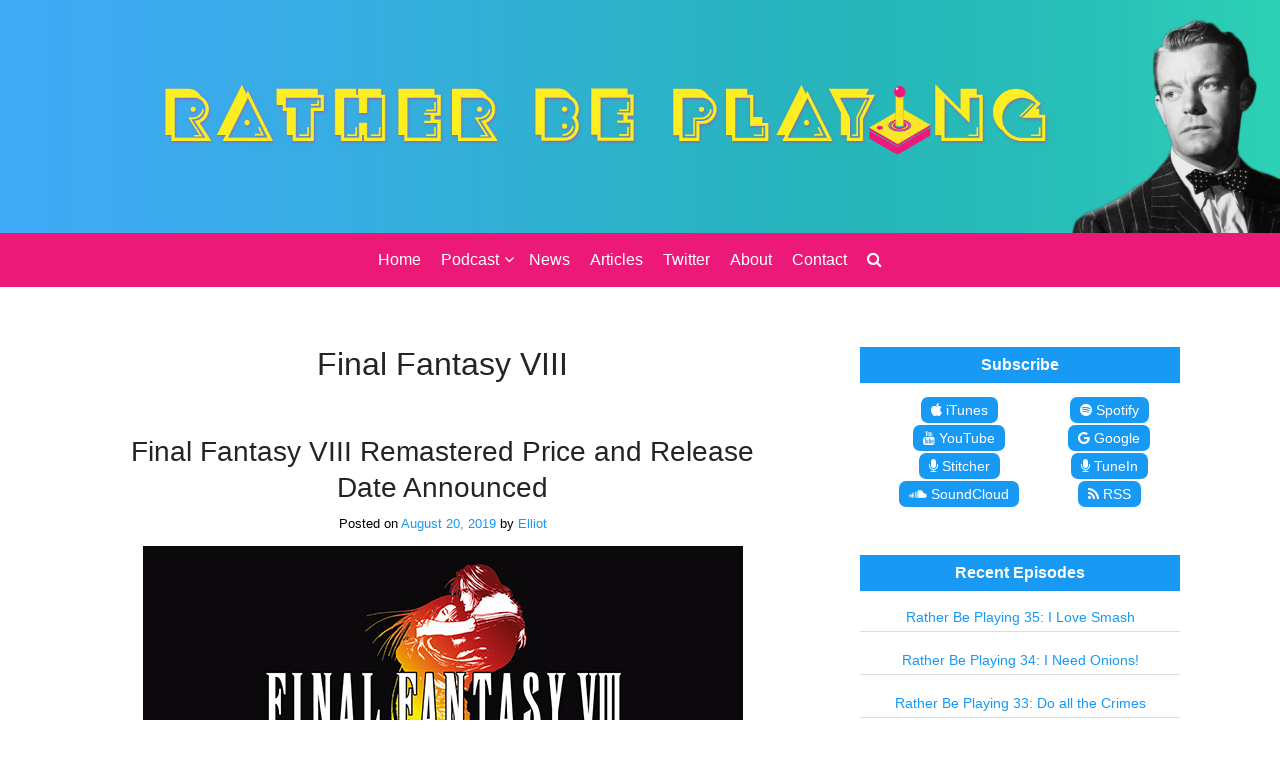

--- FILE ---
content_type: text/html; charset=UTF-8
request_url: https://ratherbeplaying.com/tag/final-fantasy-viii/
body_size: 11591
content:
<!DOCTYPE html>
<html lang="en-US" class="no-js">
<head>
	<meta charset="UTF-8">
	<meta name="viewport" content="width=device-width, initial-scale=1">
	<link rel="profile" href="https://gmpg.org/xfn/11">
	<link rel="pingback" href="https://ratherbeplaying.com/xmlrpc.php">
	<meta name='robots' content='index, follow, max-image-preview:large, max-snippet:-1, max-video-preview:-1' />
	<style>img:is([sizes="auto" i], [sizes^="auto," i]) { contain-intrinsic-size: 3000px 1500px }</style>
	
	<!-- This site is optimized with the Yoast SEO plugin v24.8.1 - https://yoast.com/wordpress/plugins/seo/ -->
	<title>Final Fantasy VIII Archives | Rather Be Playing</title>
	<link rel="canonical" href="https://ratherbeplaying.com/tag/final-fantasy-viii/" />
	<meta property="og:locale" content="en_US" />
	<meta property="og:type" content="article" />
	<meta property="og:title" content="Final Fantasy VIII Archives | Rather Be Playing" />
	<meta property="og:url" content="https://ratherbeplaying.com/tag/final-fantasy-viii/" />
	<meta property="og:site_name" content="Rather Be Playing" />
	<meta property="og:image" content="https://ratherbeplaying.com/wp-content/uploads/2017/07/rather-be-playing.png" />
	<meta property="og:image:width" content="1400" />
	<meta property="og:image:height" content="1400" />
	<meta property="og:image:type" content="image/png" />
	<meta name="twitter:card" content="summary_large_image" />
	<meta name="twitter:site" content="@rbpcast" />
	<script type="application/ld+json" class="yoast-schema-graph">{"@context":"https://schema.org","@graph":[{"@type":"CollectionPage","@id":"https://ratherbeplaying.com/tag/final-fantasy-viii/","url":"https://ratherbeplaying.com/tag/final-fantasy-viii/","name":"Final Fantasy VIII Archives | Rather Be Playing","isPartOf":{"@id":"https://ratherbeplaying.com/#website"},"primaryImageOfPage":{"@id":"https://ratherbeplaying.com/tag/final-fantasy-viii/#primaryimage"},"image":{"@id":"https://ratherbeplaying.com/tag/final-fantasy-viii/#primaryimage"},"thumbnailUrl":"https://ratherbeplaying.com/wp-content/uploads/2019/08/B1997858-C24F-4862-A891-46E469CE7A9A.jpeg","breadcrumb":{"@id":"https://ratherbeplaying.com/tag/final-fantasy-viii/#breadcrumb"},"inLanguage":"en-US"},{"@type":"ImageObject","inLanguage":"en-US","@id":"https://ratherbeplaying.com/tag/final-fantasy-viii/#primaryimage","url":"https://ratherbeplaying.com/wp-content/uploads/2019/08/B1997858-C24F-4862-A891-46E469CE7A9A.jpeg","contentUrl":"https://ratherbeplaying.com/wp-content/uploads/2019/08/B1997858-C24F-4862-A891-46E469CE7A9A.jpeg","width":600,"height":337,"caption":"Final Fantasy VIII Remastered Price and Release Date Announced"},{"@type":"BreadcrumbList","@id":"https://ratherbeplaying.com/tag/final-fantasy-viii/#breadcrumb","itemListElement":[{"@type":"ListItem","position":1,"name":"Home","item":"https://ratherbeplaying.com/"},{"@type":"ListItem","position":2,"name":"Final Fantasy VIII"}]},{"@type":"WebSite","@id":"https://ratherbeplaying.com/#website","url":"https://ratherbeplaying.com/","name":"Rather Be Playing","description":"A podcast about how we&#039;d rather be playing games than...","publisher":{"@id":"https://ratherbeplaying.com/#organization"},"potentialAction":[{"@type":"SearchAction","target":{"@type":"EntryPoint","urlTemplate":"https://ratherbeplaying.com/?s={search_term_string}"},"query-input":{"@type":"PropertyValueSpecification","valueRequired":true,"valueName":"search_term_string"}}],"inLanguage":"en-US"},{"@type":"Organization","@id":"https://ratherbeplaying.com/#organization","name":"Rather Be Playing","url":"https://ratherbeplaying.com/","logo":{"@type":"ImageObject","inLanguage":"en-US","@id":"https://ratherbeplaying.com/#/schema/logo/image/","url":"https://ratherbeplaying.com/wp-content/uploads/2019/05/rather-be-playing.png","contentUrl":"https://ratherbeplaying.com/wp-content/uploads/2019/05/rather-be-playing.png","width":1400,"height":1400,"caption":"Rather Be Playing"},"image":{"@id":"https://ratherbeplaying.com/#/schema/logo/image/"},"sameAs":["https://www.facebook.com/ratherbeplaying/","https://x.com/rbpcast","https://www.instagram.com/ratherbeplaying/","https://www.youtube.com/channel/UC2KVoduiQ2PDUxHZFGDPaCg"]}]}</script>
	<!-- / Yoast SEO plugin. -->


<link rel='dns-prefetch' href='//netdna.bootstrapcdn.com' />
<link rel='dns-prefetch' href='//fonts.googleapis.com' />
		<!-- This site uses the Google Analytics by ExactMetrics plugin v8.4.1 - Using Analytics tracking - https://www.exactmetrics.com/ -->
		<!-- Note: ExactMetrics is not currently configured on this site. The site owner needs to authenticate with Google Analytics in the ExactMetrics settings panel. -->
					<!-- No tracking code set -->
				<!-- / Google Analytics by ExactMetrics -->
		<script type="6c5eb054e436c76b599f9584-text/javascript">
/* <![CDATA[ */
window._wpemojiSettings = {"baseUrl":"https:\/\/s.w.org\/images\/core\/emoji\/15.0.3\/72x72\/","ext":".png","svgUrl":"https:\/\/s.w.org\/images\/core\/emoji\/15.0.3\/svg\/","svgExt":".svg","source":{"concatemoji":"https:\/\/ratherbeplaying.com\/wp-includes\/js\/wp-emoji-release.min.js?ver=6.7.4"}};
/*! This file is auto-generated */
!function(i,n){var o,s,e;function c(e){try{var t={supportTests:e,timestamp:(new Date).valueOf()};sessionStorage.setItem(o,JSON.stringify(t))}catch(e){}}function p(e,t,n){e.clearRect(0,0,e.canvas.width,e.canvas.height),e.fillText(t,0,0);var t=new Uint32Array(e.getImageData(0,0,e.canvas.width,e.canvas.height).data),r=(e.clearRect(0,0,e.canvas.width,e.canvas.height),e.fillText(n,0,0),new Uint32Array(e.getImageData(0,0,e.canvas.width,e.canvas.height).data));return t.every(function(e,t){return e===r[t]})}function u(e,t,n){switch(t){case"flag":return n(e,"\ud83c\udff3\ufe0f\u200d\u26a7\ufe0f","\ud83c\udff3\ufe0f\u200b\u26a7\ufe0f")?!1:!n(e,"\ud83c\uddfa\ud83c\uddf3","\ud83c\uddfa\u200b\ud83c\uddf3")&&!n(e,"\ud83c\udff4\udb40\udc67\udb40\udc62\udb40\udc65\udb40\udc6e\udb40\udc67\udb40\udc7f","\ud83c\udff4\u200b\udb40\udc67\u200b\udb40\udc62\u200b\udb40\udc65\u200b\udb40\udc6e\u200b\udb40\udc67\u200b\udb40\udc7f");case"emoji":return!n(e,"\ud83d\udc26\u200d\u2b1b","\ud83d\udc26\u200b\u2b1b")}return!1}function f(e,t,n){var r="undefined"!=typeof WorkerGlobalScope&&self instanceof WorkerGlobalScope?new OffscreenCanvas(300,150):i.createElement("canvas"),a=r.getContext("2d",{willReadFrequently:!0}),o=(a.textBaseline="top",a.font="600 32px Arial",{});return e.forEach(function(e){o[e]=t(a,e,n)}),o}function t(e){var t=i.createElement("script");t.src=e,t.defer=!0,i.head.appendChild(t)}"undefined"!=typeof Promise&&(o="wpEmojiSettingsSupports",s=["flag","emoji"],n.supports={everything:!0,everythingExceptFlag:!0},e=new Promise(function(e){i.addEventListener("DOMContentLoaded",e,{once:!0})}),new Promise(function(t){var n=function(){try{var e=JSON.parse(sessionStorage.getItem(o));if("object"==typeof e&&"number"==typeof e.timestamp&&(new Date).valueOf()<e.timestamp+604800&&"object"==typeof e.supportTests)return e.supportTests}catch(e){}return null}();if(!n){if("undefined"!=typeof Worker&&"undefined"!=typeof OffscreenCanvas&&"undefined"!=typeof URL&&URL.createObjectURL&&"undefined"!=typeof Blob)try{var e="postMessage("+f.toString()+"("+[JSON.stringify(s),u.toString(),p.toString()].join(",")+"));",r=new Blob([e],{type:"text/javascript"}),a=new Worker(URL.createObjectURL(r),{name:"wpTestEmojiSupports"});return void(a.onmessage=function(e){c(n=e.data),a.terminate(),t(n)})}catch(e){}c(n=f(s,u,p))}t(n)}).then(function(e){for(var t in e)n.supports[t]=e[t],n.supports.everything=n.supports.everything&&n.supports[t],"flag"!==t&&(n.supports.everythingExceptFlag=n.supports.everythingExceptFlag&&n.supports[t]);n.supports.everythingExceptFlag=n.supports.everythingExceptFlag&&!n.supports.flag,n.DOMReady=!1,n.readyCallback=function(){n.DOMReady=!0}}).then(function(){return e}).then(function(){var e;n.supports.everything||(n.readyCallback(),(e=n.source||{}).concatemoji?t(e.concatemoji):e.wpemoji&&e.twemoji&&(t(e.twemoji),t(e.wpemoji)))}))}((window,document),window._wpemojiSettings);
/* ]]> */
</script>
<link rel='stylesheet' id='prefix-font-awesome-css' href="https://netdna.bootstrapcdn.com/font-awesome/4.2.0/css/font-awesome.css?ver=4.2.0" type='text/css' media='all' />
<style id='wp-emoji-styles-inline-css' type='text/css'>

	img.wp-smiley, img.emoji {
		display: inline !important;
		border: none !important;
		box-shadow: none !important;
		height: 1em !important;
		width: 1em !important;
		margin: 0 0.07em !important;
		vertical-align: -0.1em !important;
		background: none !important;
		padding: 0 !important;
	}
</style>
<link rel="stylesheet" href="https://ratherbeplaying.com/wp-content/cache/minify/a5ff7.css" media="all" />

<style id='powerpress-player-block-style-inline-css' type='text/css'>


</style>
<style id='classic-theme-styles-inline-css' type='text/css'>
/*! This file is auto-generated */
.wp-block-button__link{color:#fff;background-color:#32373c;border-radius:9999px;box-shadow:none;text-decoration:none;padding:calc(.667em + 2px) calc(1.333em + 2px);font-size:1.125em}.wp-block-file__button{background:#32373c;color:#fff;text-decoration:none}
</style>
<style id='global-styles-inline-css' type='text/css'>
:root{--wp--preset--aspect-ratio--square: 1;--wp--preset--aspect-ratio--4-3: 4/3;--wp--preset--aspect-ratio--3-4: 3/4;--wp--preset--aspect-ratio--3-2: 3/2;--wp--preset--aspect-ratio--2-3: 2/3;--wp--preset--aspect-ratio--16-9: 16/9;--wp--preset--aspect-ratio--9-16: 9/16;--wp--preset--color--black: #000000;--wp--preset--color--cyan-bluish-gray: #abb8c3;--wp--preset--color--white: #ffffff;--wp--preset--color--pale-pink: #f78da7;--wp--preset--color--vivid-red: #cf2e2e;--wp--preset--color--luminous-vivid-orange: #ff6900;--wp--preset--color--luminous-vivid-amber: #fcb900;--wp--preset--color--light-green-cyan: #7bdcb5;--wp--preset--color--vivid-green-cyan: #00d084;--wp--preset--color--pale-cyan-blue: #8ed1fc;--wp--preset--color--vivid-cyan-blue: #0693e3;--wp--preset--color--vivid-purple: #9b51e0;--wp--preset--gradient--vivid-cyan-blue-to-vivid-purple: linear-gradient(135deg,rgba(6,147,227,1) 0%,rgb(155,81,224) 100%);--wp--preset--gradient--light-green-cyan-to-vivid-green-cyan: linear-gradient(135deg,rgb(122,220,180) 0%,rgb(0,208,130) 100%);--wp--preset--gradient--luminous-vivid-amber-to-luminous-vivid-orange: linear-gradient(135deg,rgba(252,185,0,1) 0%,rgba(255,105,0,1) 100%);--wp--preset--gradient--luminous-vivid-orange-to-vivid-red: linear-gradient(135deg,rgba(255,105,0,1) 0%,rgb(207,46,46) 100%);--wp--preset--gradient--very-light-gray-to-cyan-bluish-gray: linear-gradient(135deg,rgb(238,238,238) 0%,rgb(169,184,195) 100%);--wp--preset--gradient--cool-to-warm-spectrum: linear-gradient(135deg,rgb(74,234,220) 0%,rgb(151,120,209) 20%,rgb(207,42,186) 40%,rgb(238,44,130) 60%,rgb(251,105,98) 80%,rgb(254,248,76) 100%);--wp--preset--gradient--blush-light-purple: linear-gradient(135deg,rgb(255,206,236) 0%,rgb(152,150,240) 100%);--wp--preset--gradient--blush-bordeaux: linear-gradient(135deg,rgb(254,205,165) 0%,rgb(254,45,45) 50%,rgb(107,0,62) 100%);--wp--preset--gradient--luminous-dusk: linear-gradient(135deg,rgb(255,203,112) 0%,rgb(199,81,192) 50%,rgb(65,88,208) 100%);--wp--preset--gradient--pale-ocean: linear-gradient(135deg,rgb(255,245,203) 0%,rgb(182,227,212) 50%,rgb(51,167,181) 100%);--wp--preset--gradient--electric-grass: linear-gradient(135deg,rgb(202,248,128) 0%,rgb(113,206,126) 100%);--wp--preset--gradient--midnight: linear-gradient(135deg,rgb(2,3,129) 0%,rgb(40,116,252) 100%);--wp--preset--font-size--small: 13px;--wp--preset--font-size--medium: 20px;--wp--preset--font-size--large: 36px;--wp--preset--font-size--x-large: 42px;--wp--preset--spacing--20: 0.44rem;--wp--preset--spacing--30: 0.67rem;--wp--preset--spacing--40: 1rem;--wp--preset--spacing--50: 1.5rem;--wp--preset--spacing--60: 2.25rem;--wp--preset--spacing--70: 3.38rem;--wp--preset--spacing--80: 5.06rem;--wp--preset--shadow--natural: 6px 6px 9px rgba(0, 0, 0, 0.2);--wp--preset--shadow--deep: 12px 12px 50px rgba(0, 0, 0, 0.4);--wp--preset--shadow--sharp: 6px 6px 0px rgba(0, 0, 0, 0.2);--wp--preset--shadow--outlined: 6px 6px 0px -3px rgba(255, 255, 255, 1), 6px 6px rgba(0, 0, 0, 1);--wp--preset--shadow--crisp: 6px 6px 0px rgba(0, 0, 0, 1);}:where(.is-layout-flex){gap: 0.5em;}:where(.is-layout-grid){gap: 0.5em;}body .is-layout-flex{display: flex;}.is-layout-flex{flex-wrap: wrap;align-items: center;}.is-layout-flex > :is(*, div){margin: 0;}body .is-layout-grid{display: grid;}.is-layout-grid > :is(*, div){margin: 0;}:where(.wp-block-columns.is-layout-flex){gap: 2em;}:where(.wp-block-columns.is-layout-grid){gap: 2em;}:where(.wp-block-post-template.is-layout-flex){gap: 1.25em;}:where(.wp-block-post-template.is-layout-grid){gap: 1.25em;}.has-black-color{color: var(--wp--preset--color--black) !important;}.has-cyan-bluish-gray-color{color: var(--wp--preset--color--cyan-bluish-gray) !important;}.has-white-color{color: var(--wp--preset--color--white) !important;}.has-pale-pink-color{color: var(--wp--preset--color--pale-pink) !important;}.has-vivid-red-color{color: var(--wp--preset--color--vivid-red) !important;}.has-luminous-vivid-orange-color{color: var(--wp--preset--color--luminous-vivid-orange) !important;}.has-luminous-vivid-amber-color{color: var(--wp--preset--color--luminous-vivid-amber) !important;}.has-light-green-cyan-color{color: var(--wp--preset--color--light-green-cyan) !important;}.has-vivid-green-cyan-color{color: var(--wp--preset--color--vivid-green-cyan) !important;}.has-pale-cyan-blue-color{color: var(--wp--preset--color--pale-cyan-blue) !important;}.has-vivid-cyan-blue-color{color: var(--wp--preset--color--vivid-cyan-blue) !important;}.has-vivid-purple-color{color: var(--wp--preset--color--vivid-purple) !important;}.has-black-background-color{background-color: var(--wp--preset--color--black) !important;}.has-cyan-bluish-gray-background-color{background-color: var(--wp--preset--color--cyan-bluish-gray) !important;}.has-white-background-color{background-color: var(--wp--preset--color--white) !important;}.has-pale-pink-background-color{background-color: var(--wp--preset--color--pale-pink) !important;}.has-vivid-red-background-color{background-color: var(--wp--preset--color--vivid-red) !important;}.has-luminous-vivid-orange-background-color{background-color: var(--wp--preset--color--luminous-vivid-orange) !important;}.has-luminous-vivid-amber-background-color{background-color: var(--wp--preset--color--luminous-vivid-amber) !important;}.has-light-green-cyan-background-color{background-color: var(--wp--preset--color--light-green-cyan) !important;}.has-vivid-green-cyan-background-color{background-color: var(--wp--preset--color--vivid-green-cyan) !important;}.has-pale-cyan-blue-background-color{background-color: var(--wp--preset--color--pale-cyan-blue) !important;}.has-vivid-cyan-blue-background-color{background-color: var(--wp--preset--color--vivid-cyan-blue) !important;}.has-vivid-purple-background-color{background-color: var(--wp--preset--color--vivid-purple) !important;}.has-black-border-color{border-color: var(--wp--preset--color--black) !important;}.has-cyan-bluish-gray-border-color{border-color: var(--wp--preset--color--cyan-bluish-gray) !important;}.has-white-border-color{border-color: var(--wp--preset--color--white) !important;}.has-pale-pink-border-color{border-color: var(--wp--preset--color--pale-pink) !important;}.has-vivid-red-border-color{border-color: var(--wp--preset--color--vivid-red) !important;}.has-luminous-vivid-orange-border-color{border-color: var(--wp--preset--color--luminous-vivid-orange) !important;}.has-luminous-vivid-amber-border-color{border-color: var(--wp--preset--color--luminous-vivid-amber) !important;}.has-light-green-cyan-border-color{border-color: var(--wp--preset--color--light-green-cyan) !important;}.has-vivid-green-cyan-border-color{border-color: var(--wp--preset--color--vivid-green-cyan) !important;}.has-pale-cyan-blue-border-color{border-color: var(--wp--preset--color--pale-cyan-blue) !important;}.has-vivid-cyan-blue-border-color{border-color: var(--wp--preset--color--vivid-cyan-blue) !important;}.has-vivid-purple-border-color{border-color: var(--wp--preset--color--vivid-purple) !important;}.has-vivid-cyan-blue-to-vivid-purple-gradient-background{background: var(--wp--preset--gradient--vivid-cyan-blue-to-vivid-purple) !important;}.has-light-green-cyan-to-vivid-green-cyan-gradient-background{background: var(--wp--preset--gradient--light-green-cyan-to-vivid-green-cyan) !important;}.has-luminous-vivid-amber-to-luminous-vivid-orange-gradient-background{background: var(--wp--preset--gradient--luminous-vivid-amber-to-luminous-vivid-orange) !important;}.has-luminous-vivid-orange-to-vivid-red-gradient-background{background: var(--wp--preset--gradient--luminous-vivid-orange-to-vivid-red) !important;}.has-very-light-gray-to-cyan-bluish-gray-gradient-background{background: var(--wp--preset--gradient--very-light-gray-to-cyan-bluish-gray) !important;}.has-cool-to-warm-spectrum-gradient-background{background: var(--wp--preset--gradient--cool-to-warm-spectrum) !important;}.has-blush-light-purple-gradient-background{background: var(--wp--preset--gradient--blush-light-purple) !important;}.has-blush-bordeaux-gradient-background{background: var(--wp--preset--gradient--blush-bordeaux) !important;}.has-luminous-dusk-gradient-background{background: var(--wp--preset--gradient--luminous-dusk) !important;}.has-pale-ocean-gradient-background{background: var(--wp--preset--gradient--pale-ocean) !important;}.has-electric-grass-gradient-background{background: var(--wp--preset--gradient--electric-grass) !important;}.has-midnight-gradient-background{background: var(--wp--preset--gradient--midnight) !important;}.has-small-font-size{font-size: var(--wp--preset--font-size--small) !important;}.has-medium-font-size{font-size: var(--wp--preset--font-size--medium) !important;}.has-large-font-size{font-size: var(--wp--preset--font-size--large) !important;}.has-x-large-font-size{font-size: var(--wp--preset--font-size--x-large) !important;}
:where(.wp-block-post-template.is-layout-flex){gap: 1.25em;}:where(.wp-block-post-template.is-layout-grid){gap: 1.25em;}
:where(.wp-block-columns.is-layout-flex){gap: 2em;}:where(.wp-block-columns.is-layout-grid){gap: 2em;}
:root :where(.wp-block-pullquote){font-size: 1.5em;line-height: 1.6;}
</style>
<link rel="stylesheet" href="https://ratherbeplaying.com/wp-content/cache/minify/fbac5.css" media="all" />





<style id='ruby-style-inline-css' type='text/css'>
/** Rather Be Playing Custom CSS Styles **/
body, .entry-content, .entry-title { font-family: &quot;Roboto&quot;, sans-serif;}.entry-content { font-size:14px; font-weight: 400; color:#666;}.site-header { background-color:#3fa9f5;}.header-text-wrapper { border-top: 1px solid #ed1979;}.main-navigation .woocommerce-cart-items { color:#ed1979;}.header-nav-wrapper, .search-menu .search-form { background-color:#ed1979;}.site-title a, .main-navigation, .main-navigation a, .social-menu li a { color:#ffffff;}.scroll-to-top:hover { background-color:#1899f4;}blockquote { border-color:#1899f4;}.site-title a:hover, .main-navigation ul > li:hover > a, .main-navigation ul > .current_page_item > a, .main-navigation ul > .current-menu-item > a, .main-navigation ul > .current_page_ancestor > a, .main-navigation ul > .current-menu-ancestor > a, .site-header .social-icons ul li a:hover { color:#fcee21;}.main-navigation .nav li ul a { background-color:#ed1979;}.main-navigation li ul a { color:#ffffff;}.main-navigation li ul li:hover > a, .main-navigation li ul .current_page_item > a, .main-navigation li ul .current-menu-item > a, .main-navigation li ul .current_page_ancestor > a, .main-navigation li ul .current-menu-ancestor > a { color:#fcee21; background-color:#ed1979;}h1, h2, h3, h4, h5, h6, h1 a, h2 a, h2.entry-title a, h3 a, h4 a, h5 a, h6 a { color:#242424;}h2 a:hover, h2.entry-title a:hover, h3 a:hover, h4 a:hover, h5 a:hover, h6 a:hover { color:#1899f4;}.entry-content a.more-link, .entry-content a.read-more, .widget-title, .search-form .fa-search { background-color:#1899f4;}button, input[type="button"], input[type="reset"], input[type="submit"] { background:#1899f4; border-color:#1899f4;}.site-content a, .search-menu .search-form .fa-search { color:#1899f4;}.site-content a:hover { color:#ed1979;}.site-header .social-icons ul li a { color:#ffffff;}.site-footer { color:#ffffff;}.site-footer .site-info { background-color:#1899f4; color:#ffffff;}.site-footer a { color:#ffffff;}.site-footer a:hover, .site-footer .social-icons ul li a:hover { color:#1899f4;}.site-footer .social-icons ul li a { color:#dadada;}.site-header .cfa-text { color:#fff;}.site-header .cfa { background:#ea005d;}.site-header .cfa-button {  border-color:#ffffff; color:#ffffff;}.site-footer .cfa-text { color:#ffffff;}.site-footer .cfa { background:#ea005d;}.site-footer .cfa-button { border-color:#ffffff; color:#ffffff;}
</style>
<link rel="stylesheet" href="https://ratherbeplaying.com/wp-content/cache/minify/6d5a0.css" media="all" />

<link rel='stylesheet' id='ruby-google-fonts-css' href='//fonts.googleapis.com/css?family=Roboto%3A400%2C700%2C700italic%2C300%2C400italic%2C500%2C300italic%2C100italic%2C100%2C500italic&#038;ver=6.7.4' type='text/css' media='all' />
<link rel="stylesheet" href="https://ratherbeplaying.com/wp-content/cache/minify/b6ca6.css" media="all" />

<style id='heateor_sss_frontend_css-inline-css' type='text/css'>
.heateor_sss_button_instagram span.heateor_sss_svg,a.heateor_sss_instagram span.heateor_sss_svg{background:radial-gradient(circle at 30% 107%,#fdf497 0,#fdf497 5%,#fd5949 45%,#d6249f 60%,#285aeb 90%)}.heateor_sss_horizontal_sharing .heateor_sss_svg,.heateor_sss_standard_follow_icons_container .heateor_sss_svg{color:#fff;border-width:0px;border-style:solid;border-color:transparent}.heateor_sss_horizontal_sharing .heateorSssTCBackground{color:#666}.heateor_sss_horizontal_sharing span.heateor_sss_svg:hover,.heateor_sss_standard_follow_icons_container span.heateor_sss_svg:hover{border-color:transparent;}.heateor_sss_vertical_sharing span.heateor_sss_svg,.heateor_sss_floating_follow_icons_container span.heateor_sss_svg{color:#fff;border-width:0px;border-style:solid;border-color:transparent;}.heateor_sss_vertical_sharing .heateorSssTCBackground{color:#666;}.heateor_sss_vertical_sharing span.heateor_sss_svg:hover,.heateor_sss_floating_follow_icons_container span.heateor_sss_svg:hover{border-color:transparent;}@media screen and (max-width:783px) {.heateor_sss_vertical_sharing{display:none!important}}
</style>
<link rel="stylesheet" href="https://ratherbeplaying.com/wp-content/cache/minify/e8195.css" media="all" />

<script src="https://ratherbeplaying.com/wp-content/cache/minify/818c0.js" type="6c5eb054e436c76b599f9584-text/javascript"></script>


<script type="6c5eb054e436c76b599f9584-text/javascript" id="jquery-js-after">
/* <![CDATA[ */
jQuery(document).ready(function() {
	jQuery(".aca3852490611c3e1b3789a5f6476855").click(function() {
		jQuery.post(
			"https://ratherbeplaying.com/wp-admin/admin-ajax.php", {
				"action": "quick_adsense_onpost_ad_click",
				"quick_adsense_onpost_ad_index": jQuery(this).attr("data-index"),
				"quick_adsense_nonce": "5bad5eb2d5",
			}, function(response) { }
		);
	});
});
/* ]]> */
</script>
<script src="https://ratherbeplaying.com/wp-content/cache/minify/e0bde.js" type="6c5eb054e436c76b599f9584-text/javascript"></script>



<!--[if lt IE 9]>
<script type="text/javascript" src="https://ratherbeplaying.com/wp-content/themes/ruby/js/html5shiv.min.js?ver=6.7.4" id="html5shiv-js"></script>
<![endif]-->
<!--[if lt IE 9]>
<script type="text/javascript" src="https://ratherbeplaying.com/wp-content/themes/ruby/js/respond.min.js?ver=6.7.4" id="respond-js"></script>
<![endif]-->
<link rel="https://api.w.org/" href="https://ratherbeplaying.com/wp-json/" /><link rel="alternate" title="JSON" type="application/json" href="https://ratherbeplaying.com/wp-json/wp/v2/tags/259" /><link rel="EditURI" type="application/rsd+xml" title="RSD" href="https://ratherbeplaying.com/xmlrpc.php?rsd" />
<meta name="generator" content="WordPress 6.7.4" />
<style>
		#category-posts-5-internal ul {padding: 0;}
#category-posts-5-internal .cat-post-item img {max-width: initial; max-height: initial; margin: initial;}
#category-posts-5-internal .cat-post-author {margin-bottom: 0;}
#category-posts-5-internal .cat-post-thumbnail {margin: 5px 10px 5px 0;}
#category-posts-5-internal .cat-post-item:before {content: ""; clear: both;}
#category-posts-5-internal .cat-post-excerpt-more {display: inline-block;}
#category-posts-5-internal .cat-post-item {list-style: none; margin: 3px 0 10px; padding: 3px 0;}
#category-posts-5-internal .cat-post-current .cat-post-title {font-weight: bold; text-transform: uppercase;}
#category-posts-5-internal [class*=cat-post-tax] {font-size: 0.85em;}
#category-posts-5-internal [class*=cat-post-tax] * {display:inline-block;}
#category-posts-5-internal .cat-post-item:after {content: ""; display: table;	clear: both;}
#category-posts-5-internal .cat-post-item .cat-post-title {overflow: hidden;text-overflow: ellipsis;white-space: initial;display: -webkit-box;-webkit-line-clamp: 2;-webkit-box-orient: vertical;padding-bottom: 0 !important;}
#category-posts-5-internal .cat-post-item:after {content: ""; display: table;	clear: both;}
#category-posts-5-internal .cat-post-thumbnail {display:block; float:left; margin:5px 10px 5px 0;}
#category-posts-5-internal .cat-post-crop {overflow:hidden;display:block;}
#category-posts-5-internal p {margin:5px 0 0 0}
#category-posts-5-internal li > div {margin:5px 0 0 0; clear:both;}
#category-posts-5-internal .dashicons {vertical-align:middle;}
#category-posts-2-internal ul {padding: 0;}
#category-posts-2-internal .cat-post-item img {max-width: initial; max-height: initial; margin: initial;}
#category-posts-2-internal .cat-post-author {margin-bottom: 0;}
#category-posts-2-internal .cat-post-thumbnail {margin: 5px 10px 5px 0;}
#category-posts-2-internal .cat-post-item:before {content: ""; clear: both;}
#category-posts-2-internal .cat-post-excerpt-more {display: inline-block;}
#category-posts-2-internal .cat-post-item {list-style: none; margin: 3px 0 10px; padding: 3px 0;}
#category-posts-2-internal .cat-post-current .cat-post-title {font-weight: bold; text-transform: uppercase;}
#category-posts-2-internal [class*=cat-post-tax] {font-size: 0.85em;}
#category-posts-2-internal [class*=cat-post-tax] * {display:inline-block;}
#category-posts-2-internal .cat-post-item:after {content: ""; display: table;	clear: both;}
#category-posts-2-internal .cat-post-item .cat-post-title {overflow: hidden;text-overflow: ellipsis;white-space: initial;display: -webkit-box;-webkit-line-clamp: 2;-webkit-box-orient: vertical;padding-bottom: 0 !important;}
#category-posts-2-internal .cat-post-item:after {content: ""; display: table;	clear: both;}
#category-posts-2-internal .cat-post-thumbnail {display:block; float:left; margin:5px 10px 5px 0;}
#category-posts-2-internal .cat-post-crop {overflow:hidden;display:block;}
#category-posts-2-internal p {margin:5px 0 0 0}
#category-posts-2-internal li > div {margin:5px 0 0 0; clear:both;}
#category-posts-2-internal .dashicons {vertical-align:middle;}
#category-posts-4-internal ul {padding: 0;}
#category-posts-4-internal .cat-post-item img {max-width: initial; max-height: initial; margin: initial;}
#category-posts-4-internal .cat-post-author {margin-bottom: 0;}
#category-posts-4-internal .cat-post-thumbnail {margin: 5px 10px 5px 0;}
#category-posts-4-internal .cat-post-item:before {content: ""; clear: both;}
#category-posts-4-internal .cat-post-excerpt-more {display: inline-block;}
#category-posts-4-internal .cat-post-item {list-style: none; margin: 3px 0 10px; padding: 3px 0;}
#category-posts-4-internal .cat-post-current .cat-post-title {font-weight: bold; text-transform: uppercase;}
#category-posts-4-internal [class*=cat-post-tax] {font-size: 0.85em;}
#category-posts-4-internal [class*=cat-post-tax] * {display:inline-block;}
#category-posts-4-internal .cat-post-item:after {content: ""; display: table;	clear: both;}
#category-posts-4-internal .cat-post-item .cat-post-title {overflow: hidden;text-overflow: ellipsis;white-space: initial;display: -webkit-box;-webkit-line-clamp: 2;-webkit-box-orient: vertical;padding-bottom: 0 !important;}
#category-posts-4-internal .cat-post-item:after {content: ""; display: table;	clear: both;}
#category-posts-4-internal .cat-post-thumbnail {display:block; float:left; margin:5px 10px 5px 0;}
#category-posts-4-internal .cat-post-crop {overflow:hidden;display:block;}
#category-posts-4-internal p {margin:5px 0 0 0}
#category-posts-4-internal li > div {margin:5px 0 0 0; clear:both;}
#category-posts-4-internal .dashicons {vertical-align:middle;}
</style>
		            <script type="6c5eb054e436c76b599f9584-text/javascript"><!--
                                function powerpress_pinw(pinw_url){window.open(pinw_url, 'PowerPressPlayer','toolbar=0,status=0,resizable=1,width=460,height=320');	return false;}
                //-->

                // tabnab protection
                window.addEventListener('load', function () {
                    // make all links have rel="noopener noreferrer"
                    document.querySelectorAll('a[target="_blank"]').forEach(link => {
                        link.setAttribute('rel', 'noopener noreferrer');
                    });
                });
            </script>
            	<style type="text/css">
			.site-title a,
		.site-description {
			color: #ffffff;
		}
		</style>
	<style type="text/css" id="custom-background-css">
body.custom-background { background-color: #ffffff; }
</style>
	<link rel="icon" href="https://ratherbeplaying.com/wp-content/uploads/2017/08/cropped-joystick-2-32x32.png" sizes="32x32" />
<link rel="icon" href="https://ratherbeplaying.com/wp-content/uploads/2017/08/cropped-joystick-2-192x192.png" sizes="192x192" />
<link rel="apple-touch-icon" href="https://ratherbeplaying.com/wp-content/uploads/2017/08/cropped-joystick-2-180x180.png" />
<meta name="msapplication-TileImage" content="https://ratherbeplaying.com/wp-content/uploads/2017/08/cropped-joystick-2-270x270.png" />
		<style type="text/css" id="wp-custom-css">
			/*
You can add your own CSS here.

Click the help icon above to learn more.
*/		</style>
			
	<script async src="https://pagead2.googlesyndication.com/pagead/js/adsbygoogle.js?client=ca-pub-7757423608433677" crossorigin="anonymous" type="6c5eb054e436c76b599f9584-text/javascript"></script>
</head>

<body class="archive tag tag-final-fantasy-viii tag-259 custom-background right-sidebar-template group-ruby chrome osx">
	<div id="page" class="hfeed site ">
		<a class="skip-link screen-reader-text" href="#content">Skip to content</a>

	<header id="masthead" class="site-header" role="banner">

				
							<div class="header-img-wrapper">
					<a href="https://ratherbeplaying.com"><img src="https://ratherbeplaying.com/wp-content/uploads/2017/07/ratherbeplaying-header-01.png" class="header-image" width="1920" height="349" alt="Rather Be Playing"></a>
				</div><!-- .header-img-wrapper -->
						<div class="header-nav-wrapper m-fix">
				<div class="container">
					<nav id="site-navigation" class="main-navigation" role="navigation">
						<button id="menu-toggle" class="menu-toggle" type="button" data-toggle="collapse" data-target=".navbar-ex1-collapse">Menu</button>
						<div class="collapse navbar-toggleable-xs navbar-ex1-collapse"><ul id="menu-top" class="nav navbar-nav"><li id="menu-item-99" class="menu-item menu-item-type-custom menu-item-object-custom menu-item-home menu-item-99"><a href="https://ratherbeplaying.com">Home</a></li>
<li id="menu-item-156" class="menu-item menu-item-type-post_type menu-item-object-page menu-item-has-children menu-item-156 dropdown"><a href="https://ratherbeplaying.com/podcast-episodes/">Podcast</a><button class="dropdown-toggle" data-toggle="dropdown" aria-expanded="false"><span class="screen-reader-text">child menu</span></button>
<ul role="menu" class=" dropdown-menu">
	<li id="menu-item-432" class="menu-item menu-item-type-custom menu-item-object-custom menu-item-has-children menu-item-432 dropdown"><a href="https://ratherbeplaying.com/get-the-podcast/">Get the Podcast</a><button class="dropdown-toggle" data-toggle="dropdown" aria-expanded="false"><span class="screen-reader-text">child menu</span></button>
	<ul role="menu" class=" dropdown-menu">
		<li id="menu-item-372" class="menu-item menu-item-type-custom menu-item-object-custom menu-item-372"><a href="https://itunes.apple.com/us/podcast/rather-be-playing/id1235302188"><i class="fa fa-apple" aria-hidden="true"></i> iTunes</a></li>
		<li id="menu-item-1095" class="menu-item menu-item-type-custom menu-item-object-custom menu-item-1095"><a href="https://open.spotify.com/show/324n1f4JiLcNsuBVAuFlTI"><i class="fa fa-spotify" aria-hidden="true"></i> Spotify</a></li>
		<li id="menu-item-373" class="menu-item menu-item-type-custom menu-item-object-custom menu-item-373"><a href="https://www.youtube.com/channel/UC2KVoduiQ2PDUxHZFGDPaCg"><i class="fa fa-youtube" aria-hidden="true"></i> YouTube</a></li>
		<li id="menu-item-374" class="menu-item menu-item-type-custom menu-item-object-custom menu-item-374"><a href="https://play.google.com/music/m/It6nz4e3hgaknmt2nwrliuqpcuu?t=Rather_Be_Playing"><i class="fa fa-google" aria-hidden="true"></i> Google Play</a></li>
		<li id="menu-item-375" class="menu-item menu-item-type-custom menu-item-object-custom menu-item-375"><a href="https://soundcloud.com/ratherbeplaying"><i class="fa fa-soundcloud" aria-hidden="true"></i> SoundCloud</a></li>
		<li id="menu-item-376" class="menu-item menu-item-type-custom menu-item-object-custom menu-item-376"><a href="http://www.stitcher.com/podcast/rather-be-playing"><i class="fa fa-microphone" aria-hidden="true"></i> Stitcher</a></li>
		<li id="menu-item-377" class="menu-item menu-item-type-custom menu-item-object-custom menu-item-377"><a href="http://tunein.com/radio/Rather-Be-Playing-p999885/"><i class="fa fa-microphone" aria-hidden="true"></i> TuneIn</a></li>
		<li id="menu-item-378" class="menu-item menu-item-type-custom menu-item-object-custom menu-item-378"><a href="feed://feeds.feedburner.com/RatherBePlaying"><i class="fa fa-rss" aria-hidden="true"></i> RSS</a></li>
	</ul>
</li>
	<li id="menu-item-864" class="menu-item menu-item-type-custom menu-item-object-custom menu-item-864"><a href="https://ratherbeplaying.com/index.php/podcast-episodes/">Episodes</a></li>
	<li id="menu-item-125" class="menu-item menu-item-type-post_type menu-item-object-page menu-item-125"><a href="https://ratherbeplaying.com/backlog/">Roulette</a></li>
</ul>
</li>
<li id="menu-item-702" class="menu-item menu-item-type-taxonomy menu-item-object-category menu-item-702"><a href="https://ratherbeplaying.com/news/">News</a></li>
<li id="menu-item-863" class="menu-item menu-item-type-taxonomy menu-item-object-category menu-item-863"><a href="https://ratherbeplaying.com/articles-editorials-reviews/">Articles</a></li>
<li id="menu-item-230" class="menu-item menu-item-type-post_type menu-item-object-page menu-item-230"><a href="https://ratherbeplaying.com/twitter/">Twitter</a></li>
<li id="menu-item-79" class="menu-item menu-item-type-post_type menu-item-object-page menu-item-79"><a href="https://ratherbeplaying.com/about-rather-be-playing/">About</a></li>
<li id="menu-item-80" class="menu-item menu-item-type-post_type menu-item-object-page menu-item-80"><a href="https://ratherbeplaying.com/contact/">Contact</a></li>
<li class="menu-item search-menu"><span><i class="fa fa-search"></i></span>
<form role="search" method="get" class="search-form clearfix" action="https://ratherbeplaying.com/">
	<label>
		<span class="screen-reader-text">Search for:</span>
		<input type="search" class="search-field" placeholder="Search..." value="" name="s" />
	</label>
	<label>
		<span class="fa fa-search"></span>
		<input type="submit" class="search-submit" value="Search" />
	</label>
</form>
</li></ul></div>							</div>
											</nav><!-- #site-navigation -->
				</div><!-- .container -->
			</div><!-- .header-nav-wrapper -->

				
 	</header><!-- #masthead -->

	<div id="content" class="site-content">
	
		
		<div class="container main-content-area">

			    
				<div class="row">
<div id="primary" class="content-area col-sm-12 col-md-8">
	<main id="main" class="site-main" role="main">

	
		<header class="page-header">
			<h1 class="page-title">Final Fantasy VIII</h1>		</header><!-- .page-header -->

		
<article id="post-4151" class="post-4151 post type-post status-publish format-standard has-post-thumbnail hentry category-news tag-final-fantasy-viii tag-final-fantasy-viii-remastered">
	<header class="entry-header">
		<h2 class="entry-title"><a href="https://ratherbeplaying.com/2019/08/20/final-fantasy-viii-remastered-price-and-release-date-announced/" rel="bookmark">Final Fantasy VIII Remastered Price and Release Date Announced</a></h2>			<div class="entry-meta">
				<span class="posted-on">Posted on <a href="https://ratherbeplaying.com/2019/08/20/final-fantasy-viii-remastered-price-and-release-date-announced/" rel="bookmark"><time class="entry-date published updated" datetime="2019-08-20T09:19:36-04:00">August 20, 2019</time></a></span><span class="byline"> by <span class="author vcard"><a class="url fn n" href="https://ratherbeplaying.com/author/elliot/">Elliot</a></span></span>			</div><!-- .entry-meta -->
			</header><!-- .entry-header -->

	<div class="post-thumbnail">
		<img width="600" height="337" src="https://ratherbeplaying.com/wp-content/uploads/2019/08/B1997858-C24F-4862-A891-46E469CE7A9A.jpeg" class="featured-image wp-post-image" alt="Final Fantasy VIII Remastered" decoding="async" fetchpriority="high" srcset="https://ratherbeplaying.com/wp-content/uploads/2019/08/B1997858-C24F-4862-A891-46E469CE7A9A.jpeg 600w, https://ratherbeplaying.com/wp-content/uploads/2019/08/B1997858-C24F-4862-A891-46E469CE7A9A-300x169.jpeg 300w" sizes="(max-width: 600px) 100vw, 600px" />	</div><!-- .post-thumbnail -->

	<div class="entry-content">
		<p>The Final Fantasy VIII Remastered price and release date have finally been revealed. We won’t have to wait long to play this long-awaited port.</p>
		<p><a class="read-more" href="https://ratherbeplaying.com/2019/08/20/final-fantasy-viii-remastered-price-and-release-date-announced/" >Read More</a></p>
			</div><!-- .entry-content -->

	<footer class="entry-footer">
		<span class="cat-links">Posted in <a href="https://ratherbeplaying.com/news/" rel="category tag">News</a></span><span class="tags-links">Tagged <a href="https://ratherbeplaying.com/tag/final-fantasy-viii/" rel="tag">Final Fantasy VIII</a>, <a href="https://ratherbeplaying.com/tag/final-fantasy-viii-remastered/" rel="tag">Final Fantasy VIII Remastered</a></span><span class="comments-link"><a href="https://ratherbeplaying.com/2019/08/20/final-fantasy-viii-remastered-price-and-release-date-announced/#respond">Leave a Comment<span class="screen-reader-text"> on Final Fantasy VIII Remastered Price and Release Date Announced</span></a></span>	</footer><!-- .entry-footer -->
</article><!-- #post-## -->

	</main><!-- #main -->
</div><!-- #primary -->

<aside id="secondary" class="widget-area col-sm-12 col-md-4" role="complementary">
	<div class="well">
		<aside id="custom_html-2" class="widget_text widget widget_custom_html"><h2 class="widget-title">Subscribe</h2><div class="textwidget custom-html-widget"><div class="sidebar-subscribe">
<table>
	<tbody>
		<tr>
			<td><div class="button-style-home"><a href="https://itunes.apple.com/us/podcast/rather-be-playing/id1235302188"><i class="fa fa-apple" aria-hidden="true"></i> iTunes</a></div></td>
			<td><div class="button-style-home"><a href="https://open.spotify.com/show/324n1f4JiLcNsuBVAuFlTI"><i class="fa fa-spotify" aria-hidden="true"></i> Spotify</a></div></td>
		</tr>
		<tr>
			<td><div class="button-style-home"><a href="https://www.youtube.com/channel/UC2KVoduiQ2PDUxHZFGDPaCg"><i class="fa fa-youtube" aria-hidden="true"></i> YouTube</a></div></td>
			<td><div class="button-style-home"><a href="https://play.google.com/music/m/It6nz4e3hgaknmt2nwrliuqpcuu?t=Rather_Be_Playing"><i class="fa fa-google" aria-hidden="true"></i> Google</a></div></td>
		</tr>
		<tr>
			<td><div class="button-style-home"><a href="http://www.stitcher.com/podcast/rather-be-playing"><i class="fa fa-microphone" aria-hidden="true"></i> Stitcher</a></div></td>
			<td><div class="button-style-home"><a href="http://tunein.com/radio/Rather-Be-Playing-p999885/"><i class="fa fa-microphone" aria-hidden="true"></i> TuneIn</a></div></td>
		</tr>
		<tr>
			<td><div class="button-style-home"><a href="https://soundcloud.com/ratherbeplaying"><i class="fa fa-soundcloud" aria-hidden="true"></i> SoundCloud</a></div></td>
			<td><div class="button-style-home"><a href="feed://feeds.feedburner.com/RatherBePlaying"><i class="fa fa-rss" aria-hidden="true"></i> RSS</a></div></td>
		</tr>
	</tbody>
</table>
</div>

<div class="sidebar-subscribe-responsive">
<table>
	<tbody>
		<tr>
			<td><div class="button-style-home"><a href="https://itunes.apple.com/us/podcast/rather-be-playing/id1235302188"><i class="fa fa-apple" aria-hidden="true"></i> iTunes</a></div></td>
		</tr>
		<tr>
		  <td><div class="button-style-home"><a href="https://open.spotify.com/show/324n1f4JiLcNsuBVAuFlTI"><i class="fa fa-spotify" aria-hidden="true"></i> Spotify</a></div></td>
		</tr>
    <tr>
			<td><div class="button-style-home"><a href="https://www.youtube.com/channel/UC2KVoduiQ2PDUxHZFGDPaCg"><i class="fa fa-youtube" aria-hidden="true"></i> YouTube</a></div></td>
		</tr>
		<tr>
			<td><div class="button-style-home"><a href="https://play.google.com/music/m/It6nz4e3hgaknmt2nwrliuqpcuu?t=Rather_Be_Playing"><i class="fa fa-google" aria-hidden="true"></i> Google</a></div></td>
		</tr>
		<tr>
			<td><div class="button-style-home"><a href="http://www.stitcher.com/podcast/rather-be-playing"><i class="fa fa-microphone" aria-hidden="true"></i> Stitcher</a></div></td>
		</tr>
		<tr>
			<td><div class="button-style-home"><a href="http://tunein.com/radio/Rather-Be-Playing-p999885/"><i class="fa fa-microphone" aria-hidden="true"></i> TuneIn</a></div></td>
		</tr>
		<tr>
			<td><div class="button-style-home"><a href="https://soundcloud.com/ratherbeplaying"><i class="fa fa-soundcloud" aria-hidden="true"></i> SoundCloud</a></div></td>
		</tr>
		<tr>
			<td><div class="button-style-home"><a href="feed://feeds.feedburner.com/RatherBePlaying"><i class="fa fa-rss" aria-hidden="true"></i> RSS</a></div></td>
		</tr>
	</tbody>
</table>
</div></div></aside><aside id="category-posts-5" class="widget cat-post-widget"><h2 class="widget-title">Recent Episodes</h2><ul id="category-posts-5-internal" class="category-posts-internal">
<li class='cat-post-item'><div><a class="cat-post-title" href="https://ratherbeplaying.com/2019/02/20/rather-be-playing-35-i-love-smash/" rel="bookmark">Rather Be Playing 35: I Love Smash</a></div></li><li class='cat-post-item'><div><a class="cat-post-title" href="https://ratherbeplaying.com/2018/12/18/rather-be-playing-34-i-need-onions/" rel="bookmark">Rather Be Playing 34: I Need Onions!</a></div></li><li class='cat-post-item'><div><a class="cat-post-title" href="https://ratherbeplaying.com/2018/11/13/rather-be-playing-33-do-all-the-crimes/" rel="bookmark">Rather Be Playing 33: Do all the Crimes</a></div></li><li class='cat-post-item'><div><a class="cat-post-title" href="https://ratherbeplaying.com/2018/09/04/rather-be-playing-32-chrono-heartbreak/" rel="bookmark">Rather Be Playing 32: Chrono (Heart)Break</a></div></li></ul>
<a class="cat-post-footer-link" href="http://ratherbecast.com/index.php/podcast-episodes/">More Episodes</a></aside><aside id="category-posts-2" class="widget cat-post-widget"><h2 class="widget-title">Recent News</h2><ul id="category-posts-2-internal" class="category-posts-internal">
<li class='cat-post-item'><div><a class="cat-post-title" href="https://ratherbeplaying.com/2019/08/22/dragon-quest-xi-s-demo-now-available-on-nintendo-eshop/" rel="bookmark">Dragon Quest XI S Demo Now Available on Nintendo eShop</a></div></li><li class='cat-post-item'><div><a class="cat-post-title" href="https://ratherbeplaying.com/2019/08/20/yakuza-remastered-collection-spotted-on-north-american-playstation-store/" rel="bookmark">Yakuza Remastered Collection Spotted on North American PlayStation Store [Update: Officially Announced]</a></div></li><li class='cat-post-item'><div><a class="cat-post-title" href="https://ratherbeplaying.com/2019/08/20/final-fantasy-viii-remastered-price-and-release-date-announced/" rel="bookmark">Final Fantasy VIII Remastered Price and Release Date Announced</a></div></li><li class='cat-post-item'><div><a class="cat-post-title" href="https://ratherbeplaying.com/2019/08/19/pubg-getting-crossplay-update/" rel="bookmark">PUBG Getting Crossplay Update</a></div></li></ul>
<a class="cat-post-footer-link" href="http://ratherbecast.com/news/">More News</a></aside><aside id="category-posts-4" class="widget cat-post-widget"><h2 class="widget-title">Recent Articles</h2><ul id="category-posts-4-internal" class="category-posts-internal">
<li class='cat-post-item'><div><a class="cat-post-title" href="https://ratherbeplaying.com/2018/05/11/no-new-games-2018-five-months-in/" rel="bookmark">No New Games 2018: Five Months In</a></div></li><li class='cat-post-item'><div><a class="cat-post-title" href="https://ratherbeplaying.com/2017/09/19/rocket-league-nintendo-switch/" rel="bookmark">PAX 2017: Rocket League for Nintendo Switch</a></div></li><li class='cat-post-item'><div><a class="cat-post-title" href="https://ratherbeplaying.com/2017/08/29/super-nes-classic-blame-game/" rel="bookmark">The Super NES Classic Blame Game</a></div></li></ul>
<a class="cat-post-footer-link" href="http://ratherbecast.com/articles-editorials-reviews/">More Articles</a></aside>	</div><!-- .well -->
</aside><!-- #secondary -->
			</div><!-- .row -->
		</div><!-- .container -->
			</div><!-- #content -->

	<footer id="colophon" class="site-footer" role="contentinfo">

		
		
		<div class="site-info">
			<div class="container">

				
			
				<div class="footer-text-wrapper">
					<span class="footer-copyright-text">
							&copy; 2026 Rather Be Playing and ratherbeplaying.com.  All rights reserved.  Unauthorized use and/or duplication of this material without express and written permission from this site's author and/or owner is strictly prohibited.  Excerpts and links may be used, provided that full and clear credit is give to Rather Be Playing and ratherbeplaying.com with appropriate and specific direction to the original content. <a href="/privacy-policy">Privacy Policy</a> | <a href="/terms-and-conditions">Terms and Conditions</a>.
					</span><!-- .footer-copyright-text -->
				</div><!-- .footer-text-wrapper -->
			</div><!-- .container -->
		</div><!-- .site-info -->

				<div class="scroll-to-top">
			<i class="fa fa-angle-up"></i>
		</div><!-- .scroll-to-top -->
	
	</footer><!-- #colophon -->
</div><!-- #page -->


<script src="https://ratherbeplaying.com/wp-content/cache/minify/501dc.js" type="6c5eb054e436c76b599f9584-text/javascript"></script>

<script type="6c5eb054e436c76b599f9584-text/javascript" id="wp-i18n-js-after">
/* <![CDATA[ */
wp.i18n.setLocaleData( { 'text direction\u0004ltr': [ 'ltr' ] } );
/* ]]> */
</script>
<script src="https://ratherbeplaying.com/wp-content/cache/minify/1f540.js" type="6c5eb054e436c76b599f9584-text/javascript"></script>

<script type="6c5eb054e436c76b599f9584-text/javascript" id="contact-form-7-js-before">
/* <![CDATA[ */
var wpcf7 = {
    "api": {
        "root": "https:\/\/ratherbeplaying.com\/wp-json\/",
        "namespace": "contact-form-7\/v1"
    },
    "cached": 1
};
/* ]]> */
</script>

<script src="https://ratherbeplaying.com/wp-content/cache/minify/42c77.js" type="6c5eb054e436c76b599f9584-text/javascript"></script>

<script type="6c5eb054e436c76b599f9584-text/javascript" id="heateor_sss_sharing_js-js-before">
/* <![CDATA[ */
function heateorSssLoadEvent(e) {var t=window.onload;if (typeof window.onload!="function") {window.onload=e}else{window.onload=function() {t();e()}}};	var heateorSssSharingAjaxUrl = 'https://ratherbeplaying.com/wp-admin/admin-ajax.php', heateorSssCloseIconPath = 'https://ratherbeplaying.com/wp-content/plugins/sassy-social-share/public/../images/close.png', heateorSssPluginIconPath = 'https://ratherbeplaying.com/wp-content/plugins/sassy-social-share/public/../images/logo.png', heateorSssHorizontalSharingCountEnable = 0, heateorSssVerticalSharingCountEnable = 0, heateorSssSharingOffset = -10; var heateorSssMobileStickySharingEnabled = 0;var heateorSssCopyLinkMessage = "Link copied.";var heateorSssUrlCountFetched = [], heateorSssSharesText = 'Shares', heateorSssShareText = 'Share';function heateorSssPopup(e) {window.open(e,"popUpWindow","height=400,width=600,left=400,top=100,resizable,scrollbars,toolbar=0,personalbar=0,menubar=no,location=no,directories=no,status")}
/* ]]> */
</script>
<script src="https://ratherbeplaying.com/wp-content/cache/minify/16f71.js" type="6c5eb054e436c76b599f9584-text/javascript"></script>


<script src="/cdn-cgi/scripts/7d0fa10a/cloudflare-static/rocket-loader.min.js" data-cf-settings="6c5eb054e436c76b599f9584-|49" defer></script><script defer src="https://static.cloudflareinsights.com/beacon.min.js/vcd15cbe7772f49c399c6a5babf22c1241717689176015" integrity="sha512-ZpsOmlRQV6y907TI0dKBHq9Md29nnaEIPlkf84rnaERnq6zvWvPUqr2ft8M1aS28oN72PdrCzSjY4U6VaAw1EQ==" data-cf-beacon='{"version":"2024.11.0","token":"298fc4006c374d5a942963bafa72bc34","r":1,"server_timing":{"name":{"cfCacheStatus":true,"cfEdge":true,"cfExtPri":true,"cfL4":true,"cfOrigin":true,"cfSpeedBrain":true},"location_startswith":null}}' crossorigin="anonymous"></script>
</body>
</html>
<!--
Performance optimized by W3 Total Cache. Learn more: https://www.boldgrid.com/w3-total-cache/

Page Caching using Disk: Enhanced 
Minified using Disk

Served from: ratherbeplaying.com @ 2026-01-15 21:24:27 by W3 Total Cache
-->